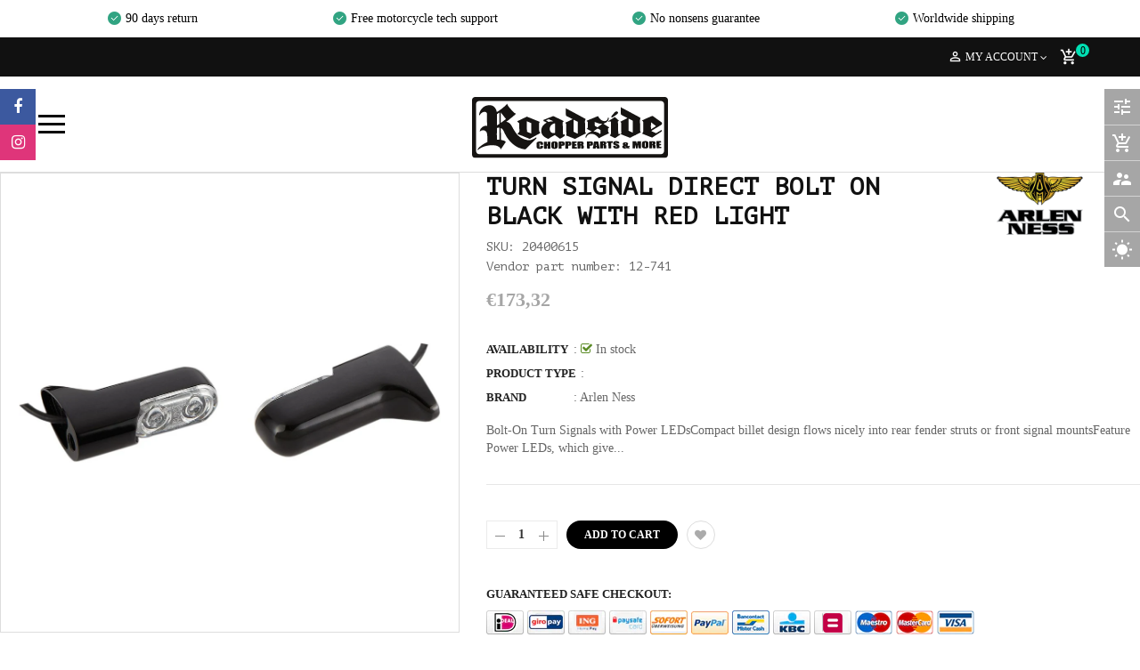

--- FILE ---
content_type: text/javascript
request_url: https://roadsiderepairshop.com/cdn/shop/t/9/assets/jquery.instagramFeed.min.js?v=43668100378756170751646771539
body_size: 816
content:
(function(a){function b(a){return a.replace(/[&<>"'`=\/]/g,function(a){return e[a]})}var c={host:"https://www.instagram.com/",username:"",tag:"",container:"",display_profile:!0,display_biography:!0,display_gallery:!0,display_igtv:!1,callback:null,styling:!0,items:8,items_per_row:4,margin:.5,image_size:640,lazy_load:!1,on_error:console.error},d={150:0,240:1,320:2,480:3,640:4},e={"&":"&amp;","<":"&lt;",">":"&gt;",'"':"&quot;","'":"&#39;","/":"&#x2F;","`":"&#x60;","=":"&#x3D;"};a.instagramFeed=function(e){var f=a.fn.extend({},c,e);if(""==f.username&&""==f.tag)return f.on_error("Instagram Feed: Error, no username nor tag defined.",1),!1;if("undefined"!=typeof f.get_data&&console.warn("Instagram Feed: options.get_data is deprecated, options.callback is always called if defined"),null==f.callback&&""==f.container)return f.on_error("Instagram Feed: Error, neither container found nor callback defined.",2),!1;var g=""==f.username,h=g?f.host+"explore/tags/"+f.tag+"/":f.host+f.username+"/";return a.get(h,function(c){try{c=c.split("window._sharedData = ")[1].split("</script>")[0]}catch(a){return void f.on_error("Instagram Feed: It looks like the profile you are trying to fetch is age restricted. See https://github.com/jsanahuja/InstagramFeed/issues/26",3)}if(c=JSON.parse(c.substr(0,c.length-1)),c=c.entry_data.ProfilePage||c.entry_data.TagPage,"undefined"==typeof c)return void f.on_error("Instagram Feed: It looks like YOUR network has been temporary banned because of too many requests. See https://github.com/jsanahuja/jquery.instagramFeed/issues/25",4);if(c=c[0].graphql.user||c[0].graphql.hashtag,""!=f.container){var e={profile_container:"",profile_image:"",profile_name:"",profile_biography:"",gallery_image:""};if(f.styling){e.profile_container=" style='text-align:center;'",e.profile_image=" style='border-radius:10em;width:15%;max-width:125px;min-width:50px;'",e.profile_name=" style='font-size:1.2em;'",e.profile_biography=" style='font-size:1em;'";var h=(100-2*f.margin*f.items_per_row)/f.items_per_row;e.gallery_image=" style='margin:"+f.margin+"% "+f.margin+"%;width:"+h+"%;float:left;'"}var j="";f.display_profile&&(j+="<div class='instagram_profile'"+e.profile_container+">",j+="<img class='instagram_profile_image' src='"+c.profile_pic_url+"' alt='"+(g?c.name+" tag pic":c.username+" profile pic")+"'"+e.profile_image+(f.lazy_load?" loading='lazy'":"")+" />",j+=g?"<p class='instagram_tag'"+e.profile_name+"><a href='https://www.instagram.com/explore/tags/"+f.tag+"' rel='noopener' target='_blank'>#"+f.tag+"</a></p>":"<p class='instagram_username'"+e.profile_name+">@"+c.full_name+" (<a href='https://www.instagram.com/"+f.username+"' rel='noopener' target='_blank'>@"+f.username+"</a>)</p>",!g&&f.display_biography&&(j+="<p class='instagram_biography'"+e.profile_biography+">"+c.biography+"</p>"),j+="</div>");var k="undefined"==typeof d[f.image_size]?d[640]:d[f.image_size];if(f.display_gallery)if("undefined"!=typeof c.is_private&&!0===c.is_private)j+="<p class='instagram_private'><strong>This profile is private</strong></p>";else{var l=(c.edge_owner_to_timeline_media||c.edge_hashtag_to_media).edges;s=l.length>f.items?f.items:l.length,j+="<div class='instagram_gallery'>";for(var m=0;m<s;m++){var n,o,p,q="https://www.instagram.com/p/"+l[m].node.shortcode;switch(l[m].node.__typename){case"GraphSidecar":o="sidecar",n=l[m].node.thumbnail_resources[k].src;break;case"GraphVideo":o="video",n=l[m].node.thumbnail_src;break;default:o="image",n=l[m].node.thumbnail_resources[k].src;}p="undefined"!=typeof l[m].node.edge_media_to_caption.edges[0]&&"undefined"!=typeof l[m].node.edge_media_to_caption.edges[0].node&&"undefined"!=typeof l[m].node.edge_media_to_caption.edges[0].node.text&&null!==l[m].node.edge_media_to_caption.edges[0].node.text?l[m].node.edge_media_to_caption.edges[0].node.text:"undefined"!=typeof l[m].node.accessibility_caption&&null!==l[m].node.accessibility_caption?l[m].node.accessibility_caption:(g?c.name:c.username)+" image "+m,j+="<a href='"+q+"' class='instagram-"+o+"' rel='noopener' target='_blank'>",j+="<img"+(f.lazy_load?" loading='lazy'":"")+" src='"+n+"' alt='"+b(p)+"'"+e.gallery_image+" />",j+="</a>"}j+="</div>"}if(f.display_igtv&&"undefined"!=typeof c.edge_felix_video_timeline){var r=c.edge_felix_video_timeline.edges,s=r.length>f.items?f.items:r.length;if(0<r.length){j+="<div class='instagram_igtv'>";for(var m=0;m<s;m++)j+="<a href='https://www.instagram.com/p/"+r[m].node.shortcode+"' rel='noopener' target='_blank'>",j+="<img"+(f.lazy_load?" loading='lazy'":"")+" src='"+r[m].node.thumbnail_src+"' alt='"+f.username+" instagram image "+m+"'"+e.gallery_image+" />",j+="</a>";j+="</div>"}}a(f.container).html(j)}null!=f.callback&&f.callback(c)}).fail(function(a){f.on_error("Instagram Feed: Unable to fetch the given user/tag. Instagram responded with the status code: "+a.status,5)}),!0}})(jQuery);


--- FILE ---
content_type: text/javascript; charset=utf-8
request_url: https://roadsiderepairshop.com/products/arlen-ness-accent-lt-pwr-rd-rr-blk.js?_=1768952035045
body_size: 590
content:
{"id":2100080902198,"title":"TURN SIGNAL DIRECT BOLT ON BLACK WITH RED LIGHT","handle":"arlen-ness-accent-lt-pwr-rd-rr-blk","description":"Bolt-On Turn Signals with Power LEDs\u003cli\u003eCompact billet design flows nicely into rear fender struts or front signal mounts\u003c\/li\u003e\u003cli\u003eFeature Power LEDs, which give off as much light as 25-30 conventional LEDs\u003c\/li\u003e\u003cli\u003e12 volt, dual-function design\u003c\/li\u003e\u003cli\u003eRear lights measure approximately  2-1\/2\" L x .900\" W with 8mm\/5\/16\" x 1-3\/4\" mounting studs\u003c\/li\u003e\u003cli\u003eFront lights measure approximately 2.18\" L x 1.3\" W and are tapped 5\/16\"-18 mounting studs\u003c\/li\u003e\u003cli\u003eNot D.O.T. compliant.\u003c\/li\u003e\u003cli\u003eIf being used as turn signals, a load equalizer may be required\u003c\/li\u003e","published_at":"2019-05-04T17:38:49+02:00","created_at":"2019-05-04T17:38:50+02:00","vendor":"Arlen Ness","type":"","tags":[],"price":17332,"price_min":17332,"price_max":17332,"available":true,"price_varies":false,"compare_at_price":null,"compare_at_price_min":0,"compare_at_price_max":0,"compare_at_price_varies":false,"variants":[{"id":21135781593142,"title":"Default Title","option1":"Default Title","option2":null,"option3":null,"sku":"20400615","requires_shipping":true,"taxable":true,"featured_image":null,"available":true,"name":"TURN SIGNAL DIRECT BOLT ON BLACK WITH RED LIGHT","public_title":null,"options":["Default Title"],"price":17332,"weight":220,"compare_at_price":null,"inventory_management":"shopify","barcode":null,"requires_selling_plan":false,"selling_plan_allocations":[]}],"images":["\/\/cdn.shopify.com\/s\/files\/1\/0142\/0777\/8870\/products\/20400615.jpg?v=1571711280"],"featured_image":"\/\/cdn.shopify.com\/s\/files\/1\/0142\/0777\/8870\/products\/20400615.jpg?v=1571711280","options":[{"name":"Title","position":1,"values":["Default Title"]}],"url":"\/products\/arlen-ness-accent-lt-pwr-rd-rr-blk","media":[{"alt":null,"id":2088390590518,"position":1,"preview_image":{"aspect_ratio":3.52,"height":331,"width":1165,"src":"https:\/\/cdn.shopify.com\/s\/files\/1\/0142\/0777\/8870\/products\/20400615.jpg?v=1571711280"},"aspect_ratio":3.52,"height":331,"media_type":"image","src":"https:\/\/cdn.shopify.com\/s\/files\/1\/0142\/0777\/8870\/products\/20400615.jpg?v=1571711280","width":1165}],"requires_selling_plan":false,"selling_plan_groups":[]}